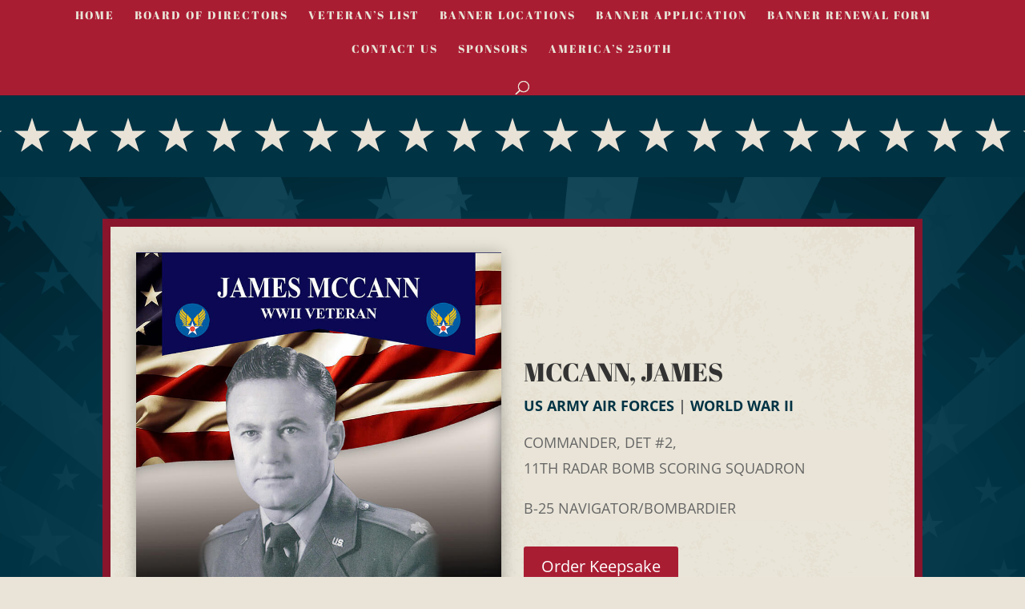

--- FILE ---
content_type: text/css
request_url: https://www.veteranshonorbannerproject.com/wp-content/et-cache/4002/et-core-unified-tb-3203-deferred-4002.min.css?ver=1769546385
body_size: 304
content:
div.et_pb_section.et_pb_section_0_tb_body{background-size:initial;background-repeat:repeat-x;background-image:url(https://www.veteranshonorbannerproject.com/wp-content/uploads/2018/02/star-60x60.png)!important}.et_pb_section_0_tb_body.et_pb_section{background-color:#003344!important}.et_pb_row_0_tb_body.et_pb_row{padding-top:0px!important;padding-right:0px!important;padding-bottom:0px!important;padding-left:0px!important;margin-top:0px!important;margin-right:0px!important;margin-bottom:0px!important;margin-left:0px!important;padding-top:0px;padding-right:0px;padding-bottom:0px;padding-left:0px}div.et_pb_section.et_pb_section_1_tb_body{background-image:url(https://www.veteranshonorbannerproject.com/wp-content/uploads/2018/02/star-spangled-background.png)!important}.et_pb_row_1_tb_body{background-image:url(https://www.veteranshonorbannerproject.com/wp-content/uploads/2018/02/background.png);background-color:#E9E4D7;border-width:10px;border-color:#88152C}.et_pb_row_1_tb_body.et_pb_row{padding-top:2rem!important;padding-right:2rem!important;padding-bottom:2rem!important;padding-left:2rem!important;padding-top:2rem;padding-right:2rem;padding-bottom:2rem;padding-left:2rem}.et_pb_column_1_tb_body,.et_pb_column_2_tb_body{margin:auto}.et_pb_image_0_tb_body .et_pb_image_wrap{box-shadow:0px 2px 18px 0px rgba(0,0,0,0.3)}.et_pb_image_0_tb_body{text-align:left;margin-left:0}.et_pb_post_title_0_tb_body .et_pb_title_container h1.entry-title,.et_pb_post_title_0_tb_body .et_pb_title_container h2.entry-title,.et_pb_post_title_0_tb_body .et_pb_title_container h3.entry-title,.et_pb_post_title_0_tb_body .et_pb_title_container h4.entry-title,.et_pb_post_title_0_tb_body .et_pb_title_container h5.entry-title,.et_pb_post_title_0_tb_body .et_pb_title_container h6.entry-title{font-size:32px}.et_pb_section .et_pb_post_title_0_tb_body.et_pb_post_title{margin-bottom:0px!important}.et_pb_text_1_tb_body{font-weight:700;text-transform:uppercase}.et_pb_post_content_0_tb_body{text-transform:uppercase;background-color:#E9E4D7}.et_pb_text_2_tb_body{margin-top:2rem!important;margin-bottom:0px!important}body #page-container .et_pb_section .et_pb_button_0_tb_body{color:#FFFFFF!important;border-color:#A91D33;background-color:#A91D33}.et_pb_button_0_tb_body,.et_pb_button_0_tb_body:after{transition:all 300ms ease 0ms}@media only screen and (max-width:980px){.et_pb_image_0_tb_body .et_pb_image_wrap img{width:auto}body #page-container .et_pb_section .et_pb_button_0_tb_body:after{display:inline-block;opacity:0}body #page-container .et_pb_section .et_pb_button_0_tb_body:hover:after{opacity:1}}@media only screen and (max-width:767px){.et_pb_image_0_tb_body .et_pb_image_wrap img{width:auto}body #page-container .et_pb_section .et_pb_button_0_tb_body:after{display:inline-block;opacity:0}body #page-container .et_pb_section .et_pb_button_0_tb_body:hover:after{opacity:1}}